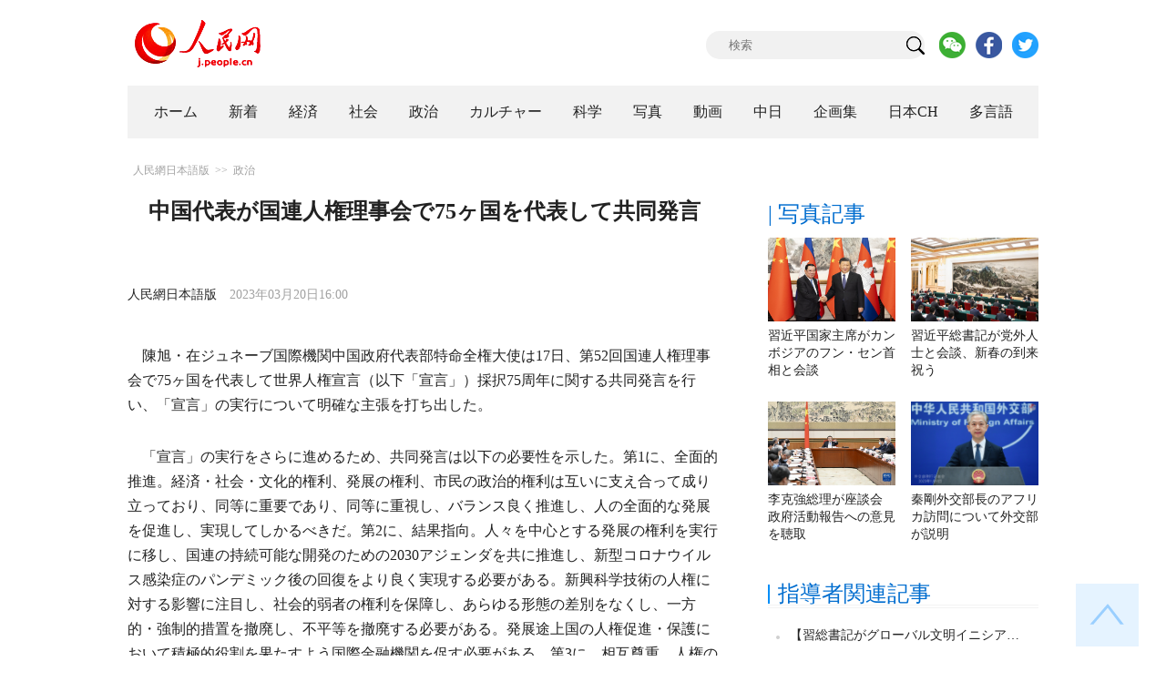

--- FILE ---
content_type: text/html
request_url: http://j.people.com.cn/n3/2023/0320/c94474-10224888.html
body_size: 7627
content:
<!DOCTYPE html PUBLIC "-//W3C//DTD XHTML 1.0 Transitional//EN" "http://www.w3.org/TR/xhtml1/DTD/xhtml1-transitional.dtd">
<html xmlns="http://www.w3.org/1999/xhtml">
<head>
<!--解决Twiiter无法识别官网链接-->
<meta name="twitter:card" content="summary_large_image" />
<meta name="twitter:title" content="中国代表が国連人権理事会で75ヶ国を代表して共同発言" />
<meta name="twitter:description" content="陳旭・在ジュネーブ国際機関中国政府代表部特命全権大使は17日、第52回国連人権理事会で75ヶ国を代表して世界人権宣言（以下「宣言」）採択75周年に関する共同発言を行い、「宣言」の実行について明確な主張を打ち出した。" />
<meta name="twitter:image:src" content="" />
<!--解决Twiiter无法识别官网链接-->
<meta http-equiv="content-type" content="text/html;charset=UTF-8"/>
<meta http-equiv="Content-Language" content="utf-8" />
<meta content="all" name="robots" />
<title>中国代表が国連人権理事会で75ヶ国を代表して共同発言--人民網日本語版--人民日報</title>
<meta name="copyright" content="" />
<meta name="description" content="陳旭・在ジュネーブ国際機関中国政府代表部特命全権大使は17日、第52回国連人権理事会で75ヶ国を代表して世界人権宣言（以下「宣言」）採択75周年に関する共同発言を行い、「宣言」の実行について明確な主張を打ち出した。" />
<meta name="keywords" content="国連,人権,人権問題" />
<meta name="filetype" content="0" />
<meta name="publishedtype" content="1" />
<meta name="pagetype" content="1" />
<meta name="catalogs" content="F_94474" />
<meta name="contentid" content="F_10224888" />
<meta name="publishdate" content="2023-03-20" />
<meta name="author" content="F_100608" />
<meta name="source" content="ソース：人民網日本語版 オリジナル" />
<meta name="editor" content="F_100608">
<meta name="sourcetype" content="10">
<meta http-equiv="X-UA-Compatible" content="IE=10" />
<meta name="viewport" content="width=device-width,initial-scale=1.0,minimum-scale=1.0,maximum-scale=1.0" />
<link href="/img/FOREIGN/2018/12/312942/page.css" type="text/css" rel="stylesheet" media="all" />
<link href="/img/FOREIGN/2018/12/312942/mobile.css" type="text/css" rel="stylesheet" media="all" />
<link href="http://tools.people.com.cn/libs/swiper/3.3.1/swiper-3.3.1.min.css" rel="stylesheet" type="text/css" />
<script src="http://tools.people.com.cn/libs/jquery/1.11.1/jquery-1.11.1.min.js" type="text/javascript"></script>
<script src="http://tools.people.com.cn/libs/swiper/3.3.1/swiper-3.3.1.jquery.min.js" type="text/javascript"></script>
<script src="/img/FOREIGN/2018/12/312942/js/nav.js" type="text/javascript"></script>
</head>
<body>
<!--header-->
<div class="w1000 mt30 banner clearfix" style="display:none;">
	<div class="fl"></div>
    <div class="center fl"></div>
    <div class="fr"></div>
</div>

<!--logo-->
<div class="w1000 logo clearfix">
	<div class="fl"><a href="http://j.people.com.cn/" target="_blank"><img src="/img/FOREIGN/2018/12/312942/images/logo.png" alt="" /></a></div>
	<div class="fr">
    	<span><b><a href="https://www.facebook.com/jinminmou">Facebook</a></b>&nbsp;&nbsp;<b><a href="https://twitter.com/peopledailyJP">Twitter</a></b></span>
		<div class="search">
			<form action="http://search.people.com.cn/language/jsearch.do" name="searchForm" method="post" target="_blank">
				<input name="siteName" value="j" type="hidden" />
				<input name="pageNum" value="1" type="hidden" />
				<input type="text" name="keyword" id="keyword" class="s1" value="" placeholder="検索" /><input type="image" name="button" id="button" value="search" src="/img/FOREIGN/2018/12/312942/images/icon1.png" />
			</form>
		</div>
		<div class="share_btn">
			<a href="http://j.people.com.cn/n3/2019/0225/c94475-9549680.html" target="_blank"><img src="/NMediaFile/2018/1212/FOREIGN201812121645395242656659857.png" width="29" height="29"/></a>
<a href="https://www.facebook.com/jinminmou" target="_blank"><img src="/NMediaFile/2018/1212/FOREIGN201812121645395897063335483.png" width="29" height="29"/></a>
<a href="https://twitter.com/peopledailyJP" target="_blank"><img src="/NMediaFile/2018/1212/FOREIGN201812121645396555978173595.png" width="29" height="29"/></a>

		</div>
	</div>
</div>
<!--nav-->
<div id="nav_box">
<div class="w1000 nav clearfix">
<ul><li><i><a href="http://j.people.com.cn/ 

"  target="_blank">ホーム</a></i></li>
<li><i><a href="http://j.people.com.cn/94765/index.html 

"  target="_blank">新着</a></i></li>
<li>
<i><a href="http://j.people.com.cn/94476/index.html 

" target="_blank">経済</a></i>
<div style="width:630px;">
<span></span>
<em><a href="/94476/415844/index.html" target="_blank">丸わかり！中国キーワード</a>|
<a href="http://j.people.com.cn/94476/416712/index.html" target="_blank">経済・産業最前線</a>|
<a href="http://j.people.com.cn/94476/310100/index.html" target="_blank">経済関連データ</a>|
<a href="http://j.people.com.cn/96019/index.html" target="_blank">中国における日本企業</a></em>
</div>
</li>
<li>
<i><a href="http://j.people.com.cn/94475/index.html" target="_blank">社会</a></i>
<div style="width:120px;">
<span></span>
<em><a href="http://j.people.com.cn/94475/202874/index.html" target="_blank">健康知恵袋</a></em>
</div>
</li>
<li>
<i><a href="http://j.people.com.cn/94474/index.html 

" target="_blank" target="_blank">政治</a></i>
<div style="width:380px;">
<span></span>
<em><a href="http://j.people.com.cn/95959/206375/index.html" target="_blank">指導者関連報道</a>|<a href="http://j.people.com.cn/95968" target="_blank">外交部記者会見</a>|<a href="http://j.people.com.cn/94474/313798/index.html" target="_blank">共産党ニュース</a></em>
</div>
</li>
<li>
<i><a href="http://j.people.com.cn/206603/index.html" target="_blank">カルチャー</a></i>
<div style="width:260px;">
<span style="left:15%"></span>
<em><a href="http://j.people.com.cn/206603/312529/index.html" target="_blank">伝統文化</a>|<a href="http://j.people.com.cn/206603/312528/index.html" target="_blank">文化遺産</a>|<a href="http://j.people.com.cn/206603/208949/index.html" target="_blank">映画速報</a></em>
</div>
</li>
<li>
<i><a href="http://j.people.com.cn/95952/index.html" target="_blank">科学</a></i>
<div style="width:420px;">
<span></span>
<em><a href="http://j.people.com.cn/95952/414805/index.html" target="_blank">中国の最新技術</a>|<a href="http://j.people.com.cn/95952/100425/index.html" target="_blank">宇宙開発</a>|<a href="http://j.people.com.cn/95952/100421/index.html" target="_blank">資源·環境</a>|<a href="http://j.people.com.cn/95952/100420/index.html" target="_blank">材料</a>|<a href="http://j.people.com.cn/95952/312527/index.html" target="_blank">科学と健康</a></em>
</div>
</li>
<li><i><a href="http://j.people.com.cn/94638/index.html 

" target="_blank">写真</a></i></li>
<li><i><a href="http://j.people.com.cn/94689/index.html 

" target="_blank">動画</a></i></li>
<li><i><a href="http://j.people.com.cn/94473/index.html 

" target="_blank">中日</a></i></li>
<li><i><a href="http://j.people.com.cn/207985/index.html 

" target="_blank">企画集</a></i></li>
<li><i><a href="http://japan.people.com.cn/ 

" target="_blank">日本CH</a></i></li>
<li>
<i><a href="" target="_blank">多言語</a></i>
<div style="width:945px;margin-left: -793px;">
<span style="left:88%"></span>
<em><a href="http://www.people.com.cn/ " target="_blank">中国語</a>|<a href="http://en.people.cn/index.html " target="_blank">英語</a>|<a href="http://russian.people.com.cn/ " target="_blank">ロシア語</a>|<a href="http://french.peopledaily.com.cn/ " target="_blank">フランス語</a>|<a href="http://spanish.peopledaily.com.cn/ " target="_blank">スペイン語</a>|<a href="http://arabic.people.com.cn/ " target="_blank">アラビア語</a>|<a href="http://kr.people.com.cn/ " target="_blank">韓国語</a>|<a href="http://german.people.com.cn/ " target="_blank">ドイツ語</a>|<a href="http://portuguese.people.com.cn/ " target="_blank">ポルトガル語</a>|<a href="http://www.swahili.people.cn" target="_blank">スワヒリ語</a>|<a href="http://www.italian.people.cn" target="_blank">イタリア語</a>|<a href="http://www.kaz.people.cn" target="_blank">カザフ語</a>|<a href=" http://www.thai.people.cn" target="_blank"> タイ語</a>|<a href=" http://www.malay.people.cn" target="_blank"> マレーシア語</a>|<a href=" http://www.greek.people.cn" target="_blank"> ギリシア語 </a></em>
</div>
</li></ul>
</div>
</div>
<div class="w1000 nav_mob clearfix">
	<div class="swiper-wrapper"><span class="swiper-slide"><a href="http://j.people.com.cn/94474/index.html">政治</a></span>
<span class="swiper-slide"><a href="http://j.people.com.cn/94476/index.html">経済</a></span>
<span class="swiper-slide"><a href="http://j.people.com.cn/94475/index.html">社会</a></span>
<span class="swiper-slide"><a href="http://j.people.com.cn/95952/index.html">科学</a></span>
<span class="swiper-slide"><a href="http://j.people.com.cn/94638/index.html">写真</a></span>
<span class="swiper-slide"><a href="http://j.people.com.cn/94689/index.html">動画</a></span>
<span class="swiper-slide"><a href="http://j.people.com.cn/94473/index.html">中日</a></span>
<span class="swiper-slide"><a href="http://j.people.com.cn/206603/index.html">カルチャー</a></span>
<span class="swiper-slide"><a href="http://japan.people.com.cn/">日本チャンネル</a></span></div>
	<div class="swiper-button-next"></div>
</div>
<script>
var swiper = new Swiper('.nav_mob', {
   direction:'horizontal',
   slidesPerView :'auto',
   slideToClickedSlide: true,
   nextButton: '.swiper-button-next'
});
</script>
<!--txt_con-->
<div class="w1000 d2Con txt_con clearfix">
	<div class="fl">
		<div class="d2nav clearfix"><a href="http://j.people.com.cn/" class="clink">人民網日本語版</a>&gt;&gt;<a href="http://j.people.com.cn/94474/" class="clink">政治</a></div>
		<h1>中国代表が国連人権理事会で75ヶ国を代表して共同発言</h1>
        <h2></h2>
		<div class="txt_1 clearfix">
			<div class="left"><a href="http://j.people.com.cn/">人民網日本語版</a>　2023年03月20日16:00</div>
			<div class="right">
				
			</div>
		</div>
		<div class="txt_2 clearfix">
			
            <p style="text-indent: 1em;">
	陳旭・在ジュネーブ国際機関中国政府代表部特命全権大使は17日、第52回国連人権理事会で75ヶ国を代表して世界人権宣言（以下「宣言」）採択75周年に関する共同発言を行い、「宣言」の実行について明確な主張を打ち出した。</p>
<p style="text-indent: 1em;">
	「宣言」の実行をさらに進めるため、共同発言は以下の必要性を示した。第1に、全面的推進。経済・社会・文化的権利、発展の権利、市民の政治的権利は互いに支え合って成り立っており、同等に重要であり、同等に重視し、バランス良く推進し、人の全面的な発展を促進し、実現してしかるべきだ。第2に、結果指向。人々を中心とする発展の権利を実行に移し、国連の持続可能な開発のための2030アジェンダを共に推進し、新型コロナウイルス感染症のパンデミック後の回復をより良く実現する必要がある。新興科学技術の人権に対する影響に注目し、社会的弱者の権利を保障し、あらゆる形態の差別をなくし、一方的・強制的措置を撤廃し、不平等を撤廃する必要がある。発展途上国の人権促進・保護において積極的役割を果たすよう国際金融機関を促す必要がある。第3に、相互尊重。人権の実践は多様だ。各国は国情が異なり、歴史・文化、社会制度、経済・社会発展水準が異なるため、人権の普遍性を各国の実情と結びつけ、各国が自ら選択した人権発展路線を尊重しなければならない。第4に、対話と協力。人権分野の対立と二極化の激化を前に、各方面はこれを機に共通認識を形成し、相互信頼を積み重ね、対立や分断を放棄し、人権の政治化・道具化を避け、全世界の人権保護事業を共同で推進し、「宣言」に新たな原動力を与えるべきだ。（編集NA）</p>
<p style="text-indent: 1em;">
	「人民網日本語版」2023年3月20日</p>

        	<div class="page_n clearfix"></div>
            
		</div>
		<div class="tit1 tit4 tit5 clearfix"><h2>最新ニュース</h2></div>
		<ul class="list_14 list7 clearfix"><li><a href="/n3/2023/0314/c94474-10222118.html" target=_blank>「中国の人権の理念と実践」会合がジュネーブで開催</a></li><li><a href="/n3/2023/0313/c94474-10221602.html" target=_blank>【イラストで読み解く】「人権の擁護者」自任しながら未成年労働者を保護しない米国</a></li><li><a href="/n3/2023/0311/c94474-10220648.html" target=_blank>サウジアラビアとイランが国交回復　国連事務総長が中国の努力に感謝の意</a></li><li><a href="/n3/2023/0307/c94474-10218198.html" target=_blank>外交部「日本は他国の人権について非難する前に、まず自らの歴史的犯罪行為を深く反省すべき」</a></li><li><a href="/n3/2023/0302/c94474-10215144.html" target=_blank>国連の中国代表、人々中心の発展理念の堅持を強調　国連人権理事会で</a></li><li><a href="/n3/2023/0228/c94474-10213987.html" target=_blank>秦剛外交部長が国連人権理事会で中国の主張を示す</a></li><li><a href="/n3/2023/0209/c94474-10205540.html" target=_blank>中国「武器弾薬の紛争地域流入による拡散リスクを重視すべき」</a></li><li><a href="/n3/2022/1206/c94474-10180319.html" target=_blank>日本の「中国人権決議」採択に中国大使館報道官が談話</a></li></ul>
		<div class="tit1 tit4 tit5 clearfix"><h2>注目フォトニュース</h2></div>
		<ul class="pic13 clearfix"><li>
	<a href="/n3/2023/0305/c94474-10216483.html" target="_blank"><img src="/NMediaFile/2023/0305/FOREIGN202303051030000571386777465.jpg" width="196" height="130"/></a><span><a href='/n3/2023/0305/c94474-10216483.html' >【2023年政府活動報告】データで見る2022年の中国経済・社会発展</a></span>
</li>
<li>
	<a href="/n3/2023/0223/c94474-10211909.html" target="_blank"><img src="/NMediaFile/2023/0223/FOREIGN202302231152000422102483850.jpg" width="196" height="130"/></a><span><a href='/n3/2023/0223/c94474-10211909.html' >プーチン露大統領が王毅氏と会談</a></span>
</li>
<li>
	<a href="/n3/2023/0307/c94474-10217885.html" target="_blank"><img src="/NMediaFile/2023/0307/FOREIGN202303071313000055716244724.jpg" width="196" height="130"/></a><span><a href='/n3/2023/0307/c94474-10217885.html' >【秦剛外交部長記者会見】ウクライナ危機について</a></span>
</li>
<li>
	<a href="/n3/2023/0228/c94474-10213888.html" target="_blank"><img src="/NMediaFile/2023/0228/FOREIGN202302281130000214110754855.jpg" width="196" height="130"/></a><span><a href='/n3/2023/0228/c94474-10213888.html' >外交部「ベラルーシ大統領訪中を契機に両国の包括的協力の発展を期待」</a></span>
</li>
<li>
	<a href="/n3/2023/0224/c94474-10212523.html" target="_blank"><img src="/NMediaFile/2023/0224/FOREIGN202302241148000263959370800.jpg" width="196" height="130"/></a><span><a href='/n3/2023/0224/c94474-10212523.html' >国防部「『台湾独立』分裂行為と外部勢力の干渉を断固打ち砕く」</a></span>
</li>
<li>
	<a href="/n3/2023/0223/c94474-10211907.html" target="_blank"><img src="/NMediaFile/2023/0223/FOREIGN202302231133000061373318662.jpg" width="196" height="130"/></a><span><a href='/n3/2023/0223/c94474-10211907.html' >第17回中日安保対話が開催　対話と意思疎通の強化で一致</a></span>
</li>
</ul>
		<div class="txt5 clearfix">
			<h3>コメント</h3>
			<div>
				<form action="http://foreign_comments.people.cn/japanese/index.php/Comment/insercomment" id="form" name="form" method="post" accept-charset="utf-8">
                <input type = "hidden" name = "type" value = "0">
                <input type = "hidden" name = "news_id" id = "news_id" value = "10224888">
                <input type = "hidden" name = "news_url" value = "http://j.people.com.cn/n3/2023/0320/c94474-10224888.html">
                <input type = "hidden" name = "news_title" value = '中国代表が国連人権理事会で75ヶ国を代表して共同発言'>
                <input type = "hidden" name = "node_id" value = "94474">
		        <ul>
		            <li><span><em>名前</em> <input type="text"  name="uid" id="uid"></span><a href="http://foreign_comments.people.cn/japanese/index.php/comment/netuser/10224888" target="_blank"><a href="/414792/index.html" target="_blank">すべてのコメントを見る</a></a></li>
		            <li><em>コメントを書く
</em><textarea  name="comment" id="comment" cols="45" rows="5"></textarea></li>
		            <li class="end"><a href="#" onclick="chake_submit()">送信</a></li>
		        </ul>
		        </form>
		    </div>
		</div>
	</div>
	<div class="fr">
    	<div class="tit2 d2tit2 clearfix" id="tit4"><span class="active">| 写真記事</span></div>
    	<ul class="pic8 clearfix" style="display:block;"><li><a href="/n3/2023/0213/c94474-10206729.html" target="_blank"><img src="/NMediaFile/2023/0213/FOREIGN202302130924000593297473274.jpg" width="140" height="92"/></a><a href='/n3/2023/0213/c94474-10206729.html' >習近平国家主席がカンボジアのフン・セン首相と会談</a></li>
<li><a href="/n3/2023/0117/c94474-10196888.html" target="_blank"><img src="/NMediaFile/2023/0117/FOREIGN202301171135000393811401091.jpg" width="140" height="92"/></a><a href='/n3/2023/0117/c94474-10196888.html' >習近平総書記が党外人士と会談、新春の到来祝う</a></li>
<li><a href="/n3/2023/0214/c94474-10207432.html" target="_blank"><img src="/NMediaFile/2023/0214/FOREIGN202302141105000174614022671.jpg" width="140" height="92"/></a><a href='/n3/2023/0214/c94474-10207432.html' >李克強総理が座談会　政府活動報告への意見を聴取</a></li>
<li><a href="/n3/2023/0110/c94474-10194048.html" target="_blank"><img src="/NMediaFile/2023/0110/FOREIGN202301101506000073353147563.jpg" width="140" height="92"/></a><a href='/n3/2023/0110/c94474-10194048.html' >秦剛外交部長のアフリカ訪問について外交部が説明</a></li>
</ul>
        <div class="tit2 d2tit3 clearfix"><h2><a href="http://j.people.com.cn/95959/206375/index.html" target="_blank">指導者関連記事</a></h2></div>
        <ul class="list_14 list4 clearfix"><li><a href='/n3/2023/0320/c94474-10224851.html' target="_blank">【習総書記がグローバル文明イニシア…</a></li>
<li><a href='/n3/2023/0317/c94474-10224060.html' target="_blank">習近平国家主席がロシアを国賓訪問へ</a></li>
<li><a href='/n3/2023/0316/c94474-10223371.html' target="_blank">習近平総書記が中国共産党・世界政党…</a></li>
<li><a href='/n3/2023/0315/c94474-10222605.html' target="_blank">習近平国家主席がネパールのパウデル…</a></li>
<li><a href='/n3/2023/0314/c94474-10222066.html' target="_blank">習近平国家主席が新たな道のりにおけ…</a></li>
<li><a href='/n3/2023/0314/c94474-10222013.html' target="_blank">習近平総書記が中国共産党・世界政党…</a></li>
<li><a href='/n3/2023/0313/c94474-10221499.html' target="_blank">習近平国家主席「質の高い発展を揺る…</a></li>
<li><a href='/n3/2023/0310/c94474-10220003.html' target="_blank">習近平国家主席がスペイン国王と国交…</a></li>

</ul>
        <div class="tit2 d2tit2 clearfix" id="tit5"><span class="active"><a href="http://j.people.com.cn/94474/313798/index.html" target="_blank">| 共産党ニュース</a></span><span>| 評論</span></div>
        <ul class="list_14 list4 list6 clearfix" style="display: block;"><li><a href='/n3/2023/0301/c94474-10214431.html' target="_blank">中国共産党第20期中央委員会第2回…</a></li>
<li><a href='/n3/2023/0222/c94474-10211266.html' target="_blank">中共中央政治局が第20期二中全会の…</a></li>
<li><a href='/n3/2022/1111/c94474-10170115.html' target="_blank">中共中央政治局常務委員会会議、新型…</a></li>
<li><a href='/n3/2022/1027/c94474-10164211.html' target="_blank">王毅部長がASEAN諸国の駐中国大…</a></li>
<li><a href='/n3/2022/1025/c94474-10163355.html' target="_blank">【第20回党大会報告を読み解く】中…</a></li>

</ul>
        <ul class="list_14 list4 list6 clearfix" style="display: none;"><li><a href='/n3/2021/0311/c94476-9827773.html' target="_blank">中国はどうやってよりよく「世界から…</a></li>
<li><a href='/n3/2021/0311/c94474-9827941.html' target="_blank">日本の専門家が見る両会：中国の革新…</a></li>
<li><a href='/n3/2021/0311/c94474-9828053.html' target="_blank">制度システムによって人民主体を保証…</a></li>
<li><a href='/n3/2021/0312/c94474-9828454.html' target="_blank">「愛国者による香港統治」実行の重要…</a></li>
<li><a href='/n3/2021/0315/c94474-9829012.html' target="_blank">中米ハイレベル戦略対話の開催地にア…</a></li>
</ul>
        <div class="tit2 d2tit3 clearfix"><h2><a href="http://j.people.com.cn/95968/" target="_blank">外交部記者会見</a></h2></div>
        <ul class="list_14 list4 clearfix"><li><a href='/n3/2023/0320/c94474-10224700.html' target="_blank">外交部「習近平国家主席のロシア国賓…</a></li>
<li><a href='/n3/2023/0317/c94474-10223903.html' target="_blank">外交部「グローバル文明イニシアティ…</a></li>
<li><a href='/n3/2023/0316/c94474-10223433.html' target="_blank">ホンジュラス大統領が中国と国交樹立…</a></li>
<li><a href='/n3/2023/0315/c94474-10222677.html' target="_blank">外交部「中国が海外団体旅行対象国を…</a></li>
<li><a href='/n3/2023/0315/c94474-10222654.html' target="_blank">外交部「原発汚染水の海洋放出強行は…</a></li>
<li><a href='/n3/2023/0315/c94474-10222616.html' target="_blank">大江健三郎氏死去に中国が哀悼の意</a></li>
<li><a href='/n3/2023/0313/c94474-10221394.html' target="_blank">サウジアラビア・イラン北京協議につ…</a></li>
<li><a href='/n3/2023/0310/c94474-10220032.html' target="_blank">米上院が新型コロナの起源を中国とす…</a></li>

</ul>
	</div>
</div>
<!--copyright-->
<div id="copyright">このウェブサイトの著作権は人民網にあります。<br />
掲載された記事、写真の無断転載を禁じます。<br />
Tel:日本（03）3449-8257 Mail：japan@people.cn</div>
<!--fd_right-->
<div id="fd_right">
	<span><a onclick="window.scroll(0,0);this.blur()" href="javascript:void(0);"><img src="/img/FOREIGN/2018/12/312942/images/back.png" alt="" /></a></span>
    <span class="right_mob"><a onclick="window.scroll(0,0);this.blur()" href="javascript:void(0);"><img src="/img/FOREIGN/2018/12/312942/images/top.png" alt="" /></a></span>
</div>
<script src="http://tools.people.com.cn/libs/jquery/1.11.1/jquery-1.11.1.min.js" type="text/javascript"></script>
<script src="/img/FOREIGN/2018/12/312942/js/jquery.tu.js" type="text/javascript"></script>
<script src="/img/FOREIGN/2018/12/312942/js/d2.js" type="text/javascript"></script>
<script type="text/javascript">
$(document).ready(function(){
	$('.txt_2 p img').removeAttr("style");
	$('.txt_3 dl').eq(-1).css("border-bottom","none");
	$('.pic13 li:nth-child(3n+1)').css("margin-left",0);
});
</script>
<script type="text/javascript">
function chake_submit(){
	var uid = $('#uid').val();  
	var comment = $('#comment').val(); 
	var news_id = $('#news_id').val();

	var cookies_newsid = $.cookie(news_id);
	if (cookies_newsid == comment){
		alert('重複コメントの投稿はおやめください。');
		return false;
	}else{
		if(uid == ''){
			alert('お名前欄が記入されていません。');
			return false;
		}
		if(comment == ''){
		   alert('コメント欄が記入されていません。');
		   return false;
		}
		$.cookie(news_id, comment, { expires: 1 }); 
		document.getElementById('form').submit();  
	}
}
</script>
<script src="http://www.people.com.cn/img/2016wb/jweixin-1.0.0.js" type="text/javascript"></script>
<script type="text/javascript">
var str="中国代表が国連人権理事会で75ヶ国を代表して共同発言--政治--人民网 ";
var str1="中国代表が国連人権理事会で75ヶ国を代表して共同発言";
str=str.replace(/&nbsp;/g," ")
str=str.replace(/&quot;/g,'"')
str=str.replace(/<br>/g,"")
str1=str1.replace(/&nbsp;/g," ")
str1=str1.replace(/&quot;/g,'"')
str1=str1.replace(/<br>/g,"")
var wxData = {
	"imgUrl": "http://www.people.com.cn/img/2016wb/images/logo_share.jpg", // 200x200
	"link": window.location.href,
	"desc": "" + str + "",
	"title": "" + str1 + ""
};
</script>
<script src="http://www.people.com.cn/img/2016wb/WeiXinData.js" type="text/javascript"></script>
<img src="http://counter.people.cn:8000/d.gif?id=10224888" width=0 height=0 style="display:none;">
<script src="http://tools.people.com.cn/css/2010tianrun/webdig_test.js" language="javascript" type="text/javascript" async></script>
</body>
</html>

--- FILE ---
content_type: text/html;charset=ISO-8859-1
request_url: http://wx-api.people.com.cn/weixin/JS.js?url=http%3A%2F%2Fj.people.com.cn%2Fn3%2F2023%2F0320%2Fc94474-10224888.html
body_size: 283
content:
var peopleWXConfig = {debug: false,appId: 'wxe9121b636db7c039',timestamp: '1768780841',nonceStr: 'people',signature: 'c5c76bc6cba30fb3d7d134de5c734fa28152bbde',jsApiList: []};